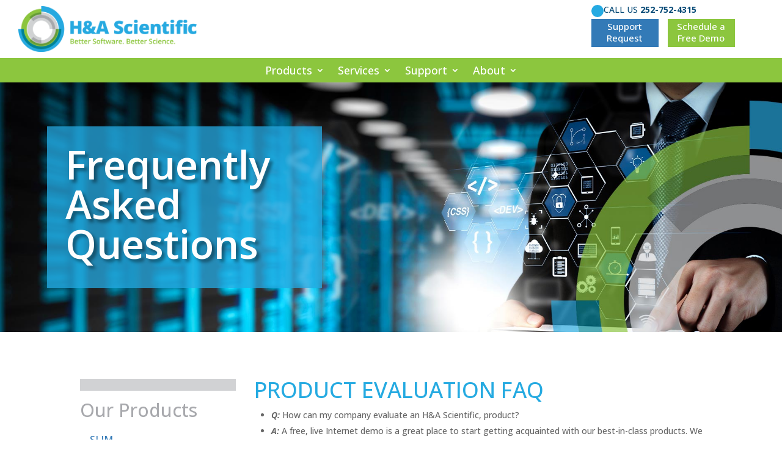

--- FILE ---
content_type: text/css
request_url: https://hascientific.com/wp-content/et-cache/472/et-divi-dynamic-tb-540-tb-303-472-late.css?ver=1762724872
body_size: 413
content:
@font-face{font-family:ETmodules;font-display:block;src:url(//hascientific.com/wp-content/themes/Divi/core/admin/fonts/modules/social/modules.eot);src:url(//hascientific.com/wp-content/themes/Divi/core/admin/fonts/modules/social/modules.eot?#iefix) format("embedded-opentype"),url(//hascientific.com/wp-content/themes/Divi/core/admin/fonts/modules/social/modules.woff) format("woff"),url(//hascientific.com/wp-content/themes/Divi/core/admin/fonts/modules/social/modules.ttf) format("truetype"),url(//hascientific.com/wp-content/themes/Divi/core/admin/fonts/modules/social/modules.svg#ETmodules) format("svg");font-weight:400;font-style:normal}

--- FILE ---
content_type: text/css
request_url: https://hascientific.com/wp-content/themes/ha-scientific-custom-theme/style.css?ver=6.7.4
body_size: 5715
content:
/*
Theme Name: DID CMS
Author: Jason Blackburn
Template: did_designs
Version:      1.0.0
License:      GNU General Public License v2 or later
License URI:  http://www.gnu.org/licenses/gpl-2.0.html
*/
/* This file was modified 2022-04-21 to customize metadata in header comment */


/*Hide native Drop-down by didmedia*/

.sub-menu {
	display:none!important;
}

/*Adjust Hamburger - Mobile by didmedia*/
.et_mobile_nav_menu {
	margin-top:38px!important;
	margin-right:0px!important;
	background-color: #25aae2;
}

/*** Responsive Styles Smartphone Only ***/
@media all and (max-width: 767px) {
 #hha_mobile .et_pb_menu__logo {
	 margin-top:22px!important;}
}


/*Divi Blurb Module hover effects by didmedia*/
.blurb-hover .et_pb_column:hover {
 background: #EBEBEB;
}
 
.blurb-hover .et_pb_blurb p {
 zoom: 1;
 filter: alpha(opacity=0);
 opacity: 0;
 -webkit-transition: opacity .2s,-webkit-transform .35s;
 transition: opacity .2s,transform .35s;
 -webkit-transform: translate3d(0,-20px,0);
 transform: translate3d(0,-20px,0);
}
 
.blurb-hover .et_pb_column:hover p {
 color: #999999;
 -webkit-transition-delay: .05s;
 transition-delay: .1s;
 -webkit-transition-duration: .35s;
 transition-duration: .35s;
 -webkit-transform: translate3d(0,-20px,0);
 transform: translate3d(0,-20px,0);
 zoom: 1;
 filter: alpha(opacity=1);
 opacity: 1;
}
 
.blurb-hover .et_pb_column:hover img {
 color: #666666;
 -webkit-transform: translate3d(0,0,0);
 transform: translate3d(0,0,0);
}
 
.blurb-hover .et_pb_blurb img {
 -webkit-transition: -webkit-transform .35s;
 transition: transform .35s;
 -webkit-transform: translate3d(0,40px,0);
 transform: translate3d(0,40px,0);
}

.blurb-hover .et_pb_column:hover h4 {
 color: #666666;
 -webkit-transform: translate3d(0,-30px,0);
 transform: translate3d(0,-30px,0);
}

.blurb-hover .et_pb_blurb h4 {
 -webkit-transition: -webkit-transform .35s;
 transition: transform .35s;
 -webkit-transform: translate3d(0,10px,0);
 transform: translate3d(0,10px,0);
}
 
.blurb-hover .et_pb_column:hover .et-pb-icon {
 background-color: transparent !important;
 -webkit-transition-delay: .05s;
 transition-delay: .05s;
 -webkit-transition-duration: .35s;
 transition-duration: .35s;
 -webkit-transform: translate3d(0,0,0);
 transform: translate3d(0,0,0);
}
 
.blurb-hover .et_pb_blurb .et-pb-icon {
 background: transparent !important;
 -webkit-transition-delay: .05s;
 transition-delay: .05s;
 -webkit-transition-duration: .35s;
 transition-duration: .35s;
 -webkit-transform: translate3d(0,40px,0);
 transform: translate3d(0,40px,0);
}
 
.blurb-hover .et_pb_column {
 position: relative;
}
 

/* buttons fixed to the bottom until hover */

.blurb-hover .et_pb_button_module_wrapper {
                position: absolute;
                bottom: 0;
                left: 0;
                right: 0;
                margin: auto;}

.blurb-hover .et_pb_column:hover .et_pb_button {
 -webkit-transition-delay: .05s;
 transition-delay: .05s;
 -webkit-transition-duration: .35s;
 transition-duration: .35s;
 -webkit-transform: translate3d(0,0,0);
 transform: translate3d(0,0,0);
}
 
.blurb-hover .et_pb_button {
 -webkit-transition-delay: .05s;
 transition-delay: .05s;
 -webkit-transition-duration: .35s;
 transition-duration: .35s;
 -webkit-transform: translate3d(0,-20px,0);
 transform: translate3d(0,-20px,0);
 padding-bottom:00px;
}

/*** Responsive Styles Smartphone Only ***/
@media all and (max-width: 767px) {
 .blurb-hover .et_pb_column:hover {
 background: #fff;}

.blurb-hover .et_pb_column p {
 color: #999999;
 -webkit-transition-delay: .05s;
 transition-delay: .1s;
 -webkit-transition-duration: .35s;
 transition-duration: .35s;
 -webkit-transform: translate3d(0,-10px,0);
 transform: translate3d(0,-10px,0);
 zoom: 1;
 filter: alpha(opacity=1);
 opacity: 1;
} 
	 
.blurb-hover .et_pb_column img {
 color: #666666;
 -webkit-transform: translate3d(0,0,0);
 transform: translate3d(0,0,0);
}

.blurb-hover .et_pb_column h4 {
 color: #666666;
 -webkit-transform: translate3d(0,-20px,0);
 transform: translate3d(0,-20px,0);
}
	
.blurb-hover .et_pb_column .et-pb-icon {
 background-color: transparent !important;
 -webkit-transition-delay: .05s;
 transition-delay: .05s;
 -webkit-transition-duration: .35s;
 transition-duration: .35s;
 -webkit-transform: translate3d(0,0,0);
 transform: translate3d(0,0,0);
}
	
.blurb-hover .et_pb_column .et_pb_button {
 -webkit-transition-delay: .05s;
 transition-delay: .05s;
 -webkit-transition-duration: .35s;
 transition-duration: .35s;
 -webkit-transform: translate3d(0,0,0);
 transform: translate3d(0,0,0);
}
}

/*Align Learn More to bottom by didmedia*/
/* buttons fixed to the bottom */
            .did_fixed_buttons .et_pb_column {
                padding-bottom:40px;}
            .did_fixed_buttons .et_pb_button_module_wrapper {
                position: absolute;
                bottom: 0;
                left: 0;
                right: 0;
                margin: auto;}

/*Header with lines by didmedia*/
.did-heading-line-both h2 {
	display: flex;
	width: 100%;
	justify-content: center;
	align-items: center;
	text-align: center;
}

/*add and adjust the lines*/

.did-heading-line-both h2:before,
.did-heading-line-both h2:after {
	content: '';
	border-top: 1px solid;
	margin: 0 20px 0 0;
	flex: 1 0 20px;
	color: #8cc63e;
}

/*add spacing between heading and lines*/

.did-heading-line-both h2:after {
	margin: 0 0 0 20px;
}


/*Testimonial Dots Color by didmedia*/
.flex-control-paging li a {
	background: #76bd1d!important;
	box-shadow: inset 0 0 3px #76bd1d!important;
}

.flex-control-paging li a.flex-active {
	background: #669d21!important;
	box-shadow: inset 0 0 3px #669d21!important;
}

/*Custom Sticky Header by didmedia*/
#divi-sticky-header {
	position: relative;
	top: 0;
	width: 100%;
	z-index: 99 !important;
}


/*Add Close Toggele to Accordion by didmedia*/
.et_pb_toggle_open .et_pb_toggle_title:before {
	display: block !important;
	content: "\e04f";
}

--- FILE ---
content_type: text/css
request_url: https://hascientific.com/wp-content/et-cache/472/et-core-unified-472.min.css?ver=1762724872
body_size: -164
content:
.et_pb_post .entry-title,.et_pb_post .post-media,.et_pb_slide_title a{pointer-events:none}

--- FILE ---
content_type: text/css
request_url: https://hascientific.com/wp-content/et-cache/472/et-divi-dynamic-tb-540-tb-303-472-late.css
body_size: 412
content:
@font-face{font-family:ETmodules;font-display:block;src:url(//hascientific.com/wp-content/themes/Divi/core/admin/fonts/modules/social/modules.eot);src:url(//hascientific.com/wp-content/themes/Divi/core/admin/fonts/modules/social/modules.eot?#iefix) format("embedded-opentype"),url(//hascientific.com/wp-content/themes/Divi/core/admin/fonts/modules/social/modules.woff) format("woff"),url(//hascientific.com/wp-content/themes/Divi/core/admin/fonts/modules/social/modules.ttf) format("truetype"),url(//hascientific.com/wp-content/themes/Divi/core/admin/fonts/modules/social/modules.svg#ETmodules) format("svg");font-weight:400;font-style:normal}